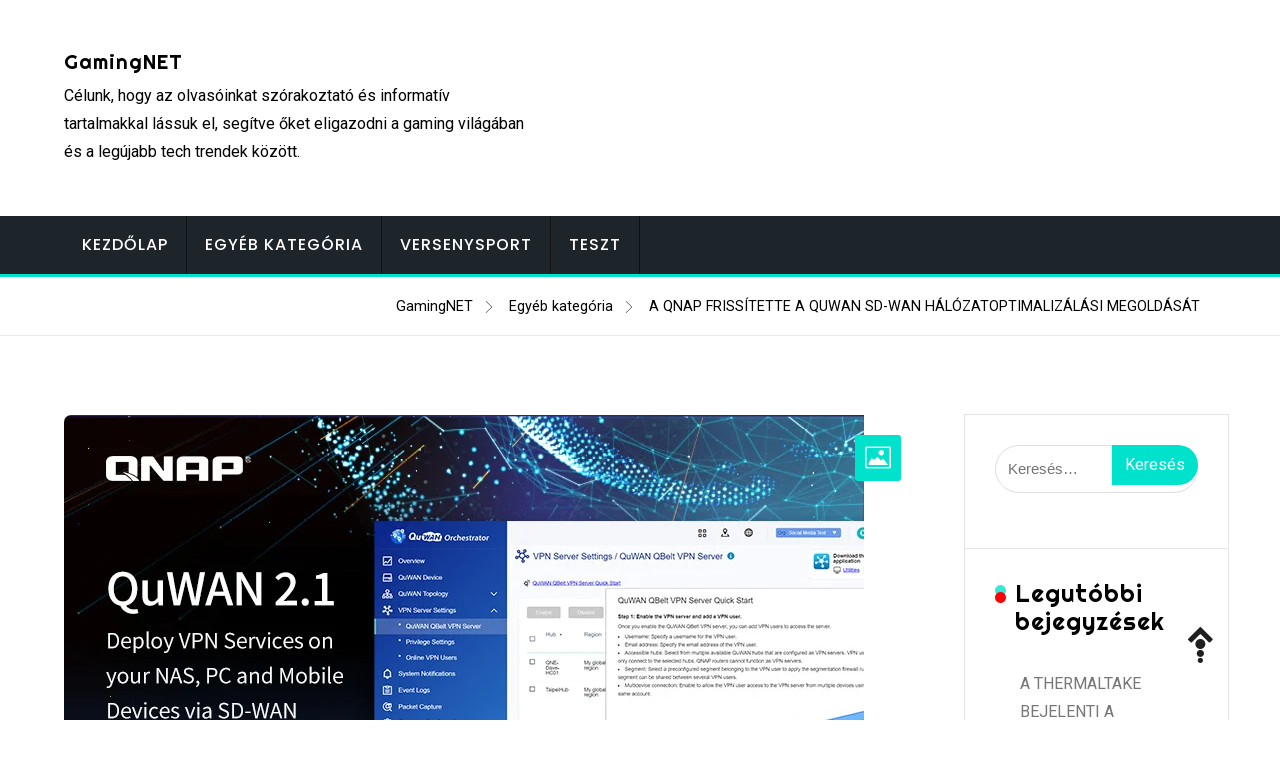

--- FILE ---
content_type: text/html; charset=UTF-8
request_url: https://gamingnet.hu/a-qnap-frissitette-a-quwan-sd-wan-halozatoptimalizalasi-megoldasat-nw6xryywepa/
body_size: 11543
content:
<!doctype html>
<html lang="hu">
<head>
	<meta charset="UTF-8">
	<meta name="viewport" content="width=device-width, initial-scale=1">
	<link rel="profile" href="https://gmpg.org/xfn/11">
	
	<title>A QNAP FRISSÍTETTE A QUWAN SD-WAN HÁLÓZATOPTIMALIZÁLÁSI MEGOLDÁSÁT &#8211; GamingNET</title>
<meta name='robots' content='max-image-preview:large' />
<link rel='dns-prefetch' href='//www.googletagmanager.com' />
<link rel='dns-prefetch' href='//fonts.googleapis.com' />
<link rel="alternate" type="application/rss+xml" title="GamingNET &raquo; hírcsatorna" href="https://gamingnet.hu/feed/" />
<link rel="alternate" type="application/rss+xml" title="GamingNET &raquo; hozzászólás hírcsatorna" href="https://gamingnet.hu/comments/feed/" />
<link rel="alternate" title="oEmbed (JSON)" type="application/json+oembed" href="https://gamingnet.hu/wp-json/oembed/1.0/embed?url=https%3A%2F%2Fgamingnet.hu%2Fa-qnap-frissitette-a-quwan-sd-wan-halozatoptimalizalasi-megoldasat-nw6xryywepa%2F" />
<link rel="alternate" title="oEmbed (XML)" type="text/xml+oembed" href="https://gamingnet.hu/wp-json/oembed/1.0/embed?url=https%3A%2F%2Fgamingnet.hu%2Fa-qnap-frissitette-a-quwan-sd-wan-halozatoptimalizalasi-megoldasat-nw6xryywepa%2F&#038;format=xml" />
<style id='wp-img-auto-sizes-contain-inline-css' type='text/css'>
img:is([sizes=auto i],[sizes^="auto," i]){contain-intrinsic-size:3000px 1500px}
/*# sourceURL=wp-img-auto-sizes-contain-inline-css */
</style>

<style id='wp-emoji-styles-inline-css' type='text/css'>

	img.wp-smiley, img.emoji {
		display: inline !important;
		border: none !important;
		box-shadow: none !important;
		height: 1em !important;
		width: 1em !important;
		margin: 0 0.07em !important;
		vertical-align: -0.1em !important;
		background: none !important;
		padding: 0 !important;
	}
/*# sourceURL=wp-emoji-styles-inline-css */
</style>
<link rel='stylesheet' id='wp-block-library-css' href='https://gamingnet.hu/wp-includes/css/dist/block-library/style.min.css?ver=6.9' type='text/css' media='all' />
<style id='classic-theme-styles-inline-css' type='text/css'>
/*! This file is auto-generated */
.wp-block-button__link{color:#fff;background-color:#32373c;border-radius:9999px;box-shadow:none;text-decoration:none;padding:calc(.667em + 2px) calc(1.333em + 2px);font-size:1.125em}.wp-block-file__button{background:#32373c;color:#fff;text-decoration:none}
/*# sourceURL=/wp-includes/css/classic-themes.min.css */
</style>
<style id='global-styles-inline-css' type='text/css'>
:root{--wp--preset--aspect-ratio--square: 1;--wp--preset--aspect-ratio--4-3: 4/3;--wp--preset--aspect-ratio--3-4: 3/4;--wp--preset--aspect-ratio--3-2: 3/2;--wp--preset--aspect-ratio--2-3: 2/3;--wp--preset--aspect-ratio--16-9: 16/9;--wp--preset--aspect-ratio--9-16: 9/16;--wp--preset--color--black: #000000;--wp--preset--color--cyan-bluish-gray: #abb8c3;--wp--preset--color--white: #ffffff;--wp--preset--color--pale-pink: #f78da7;--wp--preset--color--vivid-red: #cf2e2e;--wp--preset--color--luminous-vivid-orange: #ff6900;--wp--preset--color--luminous-vivid-amber: #fcb900;--wp--preset--color--light-green-cyan: #7bdcb5;--wp--preset--color--vivid-green-cyan: #00d084;--wp--preset--color--pale-cyan-blue: #8ed1fc;--wp--preset--color--vivid-cyan-blue: #0693e3;--wp--preset--color--vivid-purple: #9b51e0;--wp--preset--gradient--vivid-cyan-blue-to-vivid-purple: linear-gradient(135deg,rgb(6,147,227) 0%,rgb(155,81,224) 100%);--wp--preset--gradient--light-green-cyan-to-vivid-green-cyan: linear-gradient(135deg,rgb(122,220,180) 0%,rgb(0,208,130) 100%);--wp--preset--gradient--luminous-vivid-amber-to-luminous-vivid-orange: linear-gradient(135deg,rgb(252,185,0) 0%,rgb(255,105,0) 100%);--wp--preset--gradient--luminous-vivid-orange-to-vivid-red: linear-gradient(135deg,rgb(255,105,0) 0%,rgb(207,46,46) 100%);--wp--preset--gradient--very-light-gray-to-cyan-bluish-gray: linear-gradient(135deg,rgb(238,238,238) 0%,rgb(169,184,195) 100%);--wp--preset--gradient--cool-to-warm-spectrum: linear-gradient(135deg,rgb(74,234,220) 0%,rgb(151,120,209) 20%,rgb(207,42,186) 40%,rgb(238,44,130) 60%,rgb(251,105,98) 80%,rgb(254,248,76) 100%);--wp--preset--gradient--blush-light-purple: linear-gradient(135deg,rgb(255,206,236) 0%,rgb(152,150,240) 100%);--wp--preset--gradient--blush-bordeaux: linear-gradient(135deg,rgb(254,205,165) 0%,rgb(254,45,45) 50%,rgb(107,0,62) 100%);--wp--preset--gradient--luminous-dusk: linear-gradient(135deg,rgb(255,203,112) 0%,rgb(199,81,192) 50%,rgb(65,88,208) 100%);--wp--preset--gradient--pale-ocean: linear-gradient(135deg,rgb(255,245,203) 0%,rgb(182,227,212) 50%,rgb(51,167,181) 100%);--wp--preset--gradient--electric-grass: linear-gradient(135deg,rgb(202,248,128) 0%,rgb(113,206,126) 100%);--wp--preset--gradient--midnight: linear-gradient(135deg,rgb(2,3,129) 0%,rgb(40,116,252) 100%);--wp--preset--font-size--small: 13px;--wp--preset--font-size--medium: 20px;--wp--preset--font-size--large: 36px;--wp--preset--font-size--x-large: 42px;--wp--preset--spacing--20: 0.44rem;--wp--preset--spacing--30: 0.67rem;--wp--preset--spacing--40: 1rem;--wp--preset--spacing--50: 1.5rem;--wp--preset--spacing--60: 2.25rem;--wp--preset--spacing--70: 3.38rem;--wp--preset--spacing--80: 5.06rem;--wp--preset--shadow--natural: 6px 6px 9px rgba(0, 0, 0, 0.2);--wp--preset--shadow--deep: 12px 12px 50px rgba(0, 0, 0, 0.4);--wp--preset--shadow--sharp: 6px 6px 0px rgba(0, 0, 0, 0.2);--wp--preset--shadow--outlined: 6px 6px 0px -3px rgb(255, 255, 255), 6px 6px rgb(0, 0, 0);--wp--preset--shadow--crisp: 6px 6px 0px rgb(0, 0, 0);}:where(.is-layout-flex){gap: 0.5em;}:where(.is-layout-grid){gap: 0.5em;}body .is-layout-flex{display: flex;}.is-layout-flex{flex-wrap: wrap;align-items: center;}.is-layout-flex > :is(*, div){margin: 0;}body .is-layout-grid{display: grid;}.is-layout-grid > :is(*, div){margin: 0;}:where(.wp-block-columns.is-layout-flex){gap: 2em;}:where(.wp-block-columns.is-layout-grid){gap: 2em;}:where(.wp-block-post-template.is-layout-flex){gap: 1.25em;}:where(.wp-block-post-template.is-layout-grid){gap: 1.25em;}.has-black-color{color: var(--wp--preset--color--black) !important;}.has-cyan-bluish-gray-color{color: var(--wp--preset--color--cyan-bluish-gray) !important;}.has-white-color{color: var(--wp--preset--color--white) !important;}.has-pale-pink-color{color: var(--wp--preset--color--pale-pink) !important;}.has-vivid-red-color{color: var(--wp--preset--color--vivid-red) !important;}.has-luminous-vivid-orange-color{color: var(--wp--preset--color--luminous-vivid-orange) !important;}.has-luminous-vivid-amber-color{color: var(--wp--preset--color--luminous-vivid-amber) !important;}.has-light-green-cyan-color{color: var(--wp--preset--color--light-green-cyan) !important;}.has-vivid-green-cyan-color{color: var(--wp--preset--color--vivid-green-cyan) !important;}.has-pale-cyan-blue-color{color: var(--wp--preset--color--pale-cyan-blue) !important;}.has-vivid-cyan-blue-color{color: var(--wp--preset--color--vivid-cyan-blue) !important;}.has-vivid-purple-color{color: var(--wp--preset--color--vivid-purple) !important;}.has-black-background-color{background-color: var(--wp--preset--color--black) !important;}.has-cyan-bluish-gray-background-color{background-color: var(--wp--preset--color--cyan-bluish-gray) !important;}.has-white-background-color{background-color: var(--wp--preset--color--white) !important;}.has-pale-pink-background-color{background-color: var(--wp--preset--color--pale-pink) !important;}.has-vivid-red-background-color{background-color: var(--wp--preset--color--vivid-red) !important;}.has-luminous-vivid-orange-background-color{background-color: var(--wp--preset--color--luminous-vivid-orange) !important;}.has-luminous-vivid-amber-background-color{background-color: var(--wp--preset--color--luminous-vivid-amber) !important;}.has-light-green-cyan-background-color{background-color: var(--wp--preset--color--light-green-cyan) !important;}.has-vivid-green-cyan-background-color{background-color: var(--wp--preset--color--vivid-green-cyan) !important;}.has-pale-cyan-blue-background-color{background-color: var(--wp--preset--color--pale-cyan-blue) !important;}.has-vivid-cyan-blue-background-color{background-color: var(--wp--preset--color--vivid-cyan-blue) !important;}.has-vivid-purple-background-color{background-color: var(--wp--preset--color--vivid-purple) !important;}.has-black-border-color{border-color: var(--wp--preset--color--black) !important;}.has-cyan-bluish-gray-border-color{border-color: var(--wp--preset--color--cyan-bluish-gray) !important;}.has-white-border-color{border-color: var(--wp--preset--color--white) !important;}.has-pale-pink-border-color{border-color: var(--wp--preset--color--pale-pink) !important;}.has-vivid-red-border-color{border-color: var(--wp--preset--color--vivid-red) !important;}.has-luminous-vivid-orange-border-color{border-color: var(--wp--preset--color--luminous-vivid-orange) !important;}.has-luminous-vivid-amber-border-color{border-color: var(--wp--preset--color--luminous-vivid-amber) !important;}.has-light-green-cyan-border-color{border-color: var(--wp--preset--color--light-green-cyan) !important;}.has-vivid-green-cyan-border-color{border-color: var(--wp--preset--color--vivid-green-cyan) !important;}.has-pale-cyan-blue-border-color{border-color: var(--wp--preset--color--pale-cyan-blue) !important;}.has-vivid-cyan-blue-border-color{border-color: var(--wp--preset--color--vivid-cyan-blue) !important;}.has-vivid-purple-border-color{border-color: var(--wp--preset--color--vivid-purple) !important;}.has-vivid-cyan-blue-to-vivid-purple-gradient-background{background: var(--wp--preset--gradient--vivid-cyan-blue-to-vivid-purple) !important;}.has-light-green-cyan-to-vivid-green-cyan-gradient-background{background: var(--wp--preset--gradient--light-green-cyan-to-vivid-green-cyan) !important;}.has-luminous-vivid-amber-to-luminous-vivid-orange-gradient-background{background: var(--wp--preset--gradient--luminous-vivid-amber-to-luminous-vivid-orange) !important;}.has-luminous-vivid-orange-to-vivid-red-gradient-background{background: var(--wp--preset--gradient--luminous-vivid-orange-to-vivid-red) !important;}.has-very-light-gray-to-cyan-bluish-gray-gradient-background{background: var(--wp--preset--gradient--very-light-gray-to-cyan-bluish-gray) !important;}.has-cool-to-warm-spectrum-gradient-background{background: var(--wp--preset--gradient--cool-to-warm-spectrum) !important;}.has-blush-light-purple-gradient-background{background: var(--wp--preset--gradient--blush-light-purple) !important;}.has-blush-bordeaux-gradient-background{background: var(--wp--preset--gradient--blush-bordeaux) !important;}.has-luminous-dusk-gradient-background{background: var(--wp--preset--gradient--luminous-dusk) !important;}.has-pale-ocean-gradient-background{background: var(--wp--preset--gradient--pale-ocean) !important;}.has-electric-grass-gradient-background{background: var(--wp--preset--gradient--electric-grass) !important;}.has-midnight-gradient-background{background: var(--wp--preset--gradient--midnight) !important;}.has-small-font-size{font-size: var(--wp--preset--font-size--small) !important;}.has-medium-font-size{font-size: var(--wp--preset--font-size--medium) !important;}.has-large-font-size{font-size: var(--wp--preset--font-size--large) !important;}.has-x-large-font-size{font-size: var(--wp--preset--font-size--x-large) !important;}
:where(.wp-block-post-template.is-layout-flex){gap: 1.25em;}:where(.wp-block-post-template.is-layout-grid){gap: 1.25em;}
:where(.wp-block-term-template.is-layout-flex){gap: 1.25em;}:where(.wp-block-term-template.is-layout-grid){gap: 1.25em;}
:where(.wp-block-columns.is-layout-flex){gap: 2em;}:where(.wp-block-columns.is-layout-grid){gap: 2em;}
:root :where(.wp-block-pullquote){font-size: 1.5em;line-height: 1.6;}
/*# sourceURL=global-styles-inline-css */
</style>
<link rel='stylesheet' id='automatic-upload-images-css' href='https://gamingnet.hu/wp-content/plugins/automatic-upload-images/public/css/automatic-upload-images-public.css?ver=1.0.0' type='text/css' media='all' />
<link rel='stylesheet' id='inx-google-fonts-css' href='//fonts.googleapis.com/css?family=Roboto%3A400%2C500%2C700%7CPoppins%3A400%2C500%2C700%7CRighteous&#038;display=swap&#038;ver=6.9' type='text/css' media='all' />
<link rel='stylesheet' id='bootstrap-css' href='https://gamingnet.hu/wp-content/themes/inx-game/vendors/bootstrap/css/bootstrap.css?ver=4.0.0' type='text/css' media='all' />
<link rel='stylesheet' id='rd-navbar-css' href='https://gamingnet.hu/wp-content/themes/inx-game/vendors/rd-navbar/css/rd-navbar.css?ver=2.2.5' type='text/css' media='all' />
<link rel='stylesheet' id='icofont-css' href='https://gamingnet.hu/wp-content/themes/inx-game/vendors/icofont/icofont.css?ver=1.0.1' type='text/css' media='all' />
<link rel='stylesheet' id='owl-carousel-css' href='https://gamingnet.hu/wp-content/themes/inx-game/vendors/owl-carousel/assets/owl.carousel.css?ver=2.3.4' type='text/css' media='all' />
<link rel='stylesheet' id='inxgame-common-css' href='https://gamingnet.hu/wp-content/themes/inx-game/assets/css/inxgame-common.css?ver=1.0.0' type='text/css' media='all' />
<link rel='stylesheet' id='inxgame-style-css' href='https://gamingnet.hu/wp-content/themes/inx-game/style.css?ver=6.9' type='text/css' media='all' />
<style id='inxgame-style-inline-css' type='text/css'>
:root {--primary-color:#00e2cc; --secondary-color: ; }
/*# sourceURL=inxgame-style-inline-css */
</style>
<link rel='stylesheet' id='meks_instagram-widget-styles-css' href='https://gamingnet.hu/wp-content/plugins/meks-easy-instagram-widget/css/widget.css?ver=6.9' type='text/css' media='all' />
<script type="text/javascript" src="https://gamingnet.hu/wp-includes/js/jquery/jquery.min.js?ver=3.7.1" id="jquery-core-js"></script>
<script type="text/javascript" src="https://gamingnet.hu/wp-includes/js/jquery/jquery-migrate.min.js?ver=3.4.1" id="jquery-migrate-js"></script>
<script type="text/javascript" src="https://gamingnet.hu/wp-content/plugins/automatic-upload-images/public/js/automatic-upload-images-public.js?ver=1.0.0" id="automatic-upload-images-js"></script>

<!-- Google tag (gtag.js) snippet added by Site Kit -->
<!-- Google Analytics snippet added by Site Kit -->
<script type="text/javascript" src="https://www.googletagmanager.com/gtag/js?id=G-VXW08PP75Z" id="google_gtagjs-js" async></script>
<script type="text/javascript" id="google_gtagjs-js-after">
/* <![CDATA[ */
window.dataLayer = window.dataLayer || [];function gtag(){dataLayer.push(arguments);}
gtag("set","linker",{"domains":["gamingnet.hu"]});
gtag("js", new Date());
gtag("set", "developer_id.dZTNiMT", true);
gtag("config", "G-VXW08PP75Z");
//# sourceURL=google_gtagjs-js-after
/* ]]> */
</script>
<link rel="https://api.w.org/" href="https://gamingnet.hu/wp-json/" /><link rel="alternate" title="JSON" type="application/json" href="https://gamingnet.hu/wp-json/wp/v2/posts/1300" /><link rel="EditURI" type="application/rsd+xml" title="RSD" href="https://gamingnet.hu/xmlrpc.php?rsd" />
<meta name="generator" content="WordPress 6.9" />
<link rel="canonical" href="https://gamingnet.hu/a-qnap-frissitette-a-quwan-sd-wan-halozatoptimalizalasi-megoldasat-nw6xryywepa/" />
<link rel='shortlink' href='https://gamingnet.hu/?p=1300' />
<meta name="generator" content="Site Kit by Google 1.171.0" /><meta name="generator" content="Elementor 3.34.4; features: additional_custom_breakpoints; settings: css_print_method-external, google_font-enabled, font_display-auto">
			<style>
				.e-con.e-parent:nth-of-type(n+4):not(.e-lazyloaded):not(.e-no-lazyload),
				.e-con.e-parent:nth-of-type(n+4):not(.e-lazyloaded):not(.e-no-lazyload) * {
					background-image: none !important;
				}
				@media screen and (max-height: 1024px) {
					.e-con.e-parent:nth-of-type(n+3):not(.e-lazyloaded):not(.e-no-lazyload),
					.e-con.e-parent:nth-of-type(n+3):not(.e-lazyloaded):not(.e-no-lazyload) * {
						background-image: none !important;
					}
				}
				@media screen and (max-height: 640px) {
					.e-con.e-parent:nth-of-type(n+2):not(.e-lazyloaded):not(.e-no-lazyload),
					.e-con.e-parent:nth-of-type(n+2):not(.e-lazyloaded):not(.e-no-lazyload) * {
						background-image: none !important;
					}
				}
			</style>
			<style type="text/css" id="custom-background-css">
body.custom-background { background-color: #ffffff; }
</style>
	<link rel="icon" href="https://gamingnet.hu/wp-content/uploads/2024/10/cropped-GamingNET-32x32.webp" sizes="32x32" />
<link rel="icon" href="https://gamingnet.hu/wp-content/uploads/2024/10/cropped-GamingNET-192x192.webp" sizes="192x192" />
<link rel="apple-touch-icon" href="https://gamingnet.hu/wp-content/uploads/2024/10/cropped-GamingNET-180x180.webp" />
<meta name="msapplication-TileImage" content="https://gamingnet.hu/wp-content/uploads/2024/10/cropped-GamingNET-270x270.webp" />
</head>

<body class="wp-singular post-template-default single single-post postid-1300 single-format-standard custom-background wp-theme-inx-game elementor-default elementor-kit-44" >
 <div id="page" class="site">

    <a class="skip-link screen-reader-text" href="#content">Skip to content</a><header id="masthead" class="site-header">		 <div class="container header-middle">
					<div class="row">
						<div class="col-xl-5 col-lg-5 col-md-5 col-12 logo-wrap"><h4><a href="https://gamingnet.hu/" rel="home" class="site-title">GamingNET</a></h4><div class="site-description">Célunk, hogy az olvasóinkat szórakoztató és informatív tartalmakkal lássuk el, segítve őket eligazodni a gaming világában és a legújabb tech trendek között.</div><button class="inx-rd-navbar-toggle"><i class="icofont-navigation-menu"></i></button></div>                        					</div>
				</div>
		        <div class="rd-navbar-wrap">
            <nav class="rd-navbar rd-navbar-layout-5 rd-navbar-submenu-layout-1" data-rd-navbar-lg="rd-navbar-static">
                
                <div class="rd-navbar-outer">
                    <div class="rd-navbar-inner" >
                    
                        <div class="rd-navbar-subpanel" >
                         
                         <div class="rd-navbar-nav-wrap">
                         	<button class="rd-navbar-toggle toggle-original" data-rd-navbar-toggle=".rd-navbar-nav-wrap"><i class="icofont-ui-close"></i></button>
                            <ul id="menu-fo" class="inx-main-menu rd-navbar-nav"><li id="menu-item-5200" class="menu-item menu-item-type-custom menu-item-object-custom menu-item-home menu-item-5200"><a href="https://gamingnet.hu">Kezdőlap</a></li>
<li id="menu-item-5201" class="menu-item menu-item-type-taxonomy menu-item-object-category current-post-ancestor current-menu-parent current-post-parent menu-item-5201"><a href="https://gamingnet.hu/category/egyeb/">Egyéb kategória</a></li>
<li id="menu-item-5202" class="menu-item menu-item-type-taxonomy menu-item-object-category menu-item-5202"><a href="https://gamingnet.hu/category/versenysport/">Versenysport</a></li>
<li id="menu-item-5203" class="menu-item menu-item-type-taxonomy menu-item-object-category menu-item-5203"><a href="https://gamingnet.hu/category/teszt/">Teszt</a></li>
</ul>                            </div>
                            
                            <div class="rd-navbar-social-icon">
                                <ul class="social-list">
                                                                
                                                        								
                                </ul>
                            </div>
                        </div>
                    </div>
                </div>
            </nav>
        </div>
      
                	<div class="inx-breadcrumbs-wrap"><div class="container"><div class="row"><div class="col-md-12">
            <div class="inx-breadcrumbs" typeof="BreadcrumbList" vocab="https://schema.org/">
                <li class="home"><span property="itemListElement" typeof="ListItem"><a property="item" typeof="WebPage" title="Go to GamingNET." href="https://gamingnet.hu" class="home" ><span property="name">GamingNET</span></a><meta property="position" content="1"></span></li>
<li class="taxonomy category"><span property="itemListElement" typeof="ListItem"><a property="item" typeof="WebPage" title="Go to the Egyéb kategória Kategória archives." href="https://gamingnet.hu/category/egyeb/" class="taxonomy category" ><span property="name">Egyéb kategória</span></a><meta property="position" content="2"></span></li>
<li class="post post-post current-item"><span property="itemListElement" typeof="ListItem"><span property="name" class="post post-post current-item">A QNAP FRISSÍTETTE A QUWAN SD-WAN HÁLÓZATOPTIMALIZÁLÁSI MEGOLDÁSÁT</span><meta property="url" content="https://gamingnet.hu/a-qnap-frissitette-a-quwan-sd-wan-halozatoptimalizalasi-megoldasat-nw6xryywepa/"><meta property="position" content="3"></span></li>
           </div></div></div></div>
            </div>
        </header>

	<div id="content" class="site-content"  >
<div id="primary" class="content-area container">
        				<div class="row"><div class="col-xl-9 col-md-8 col-12 order-1">
	   					<main id="main" class="site-main">	

		
<article id="post-1300" class="inx-single-post post-1300 post type-post status-publish format-standard has-post-thumbnail hentry category-egyeb">

 	 <div class="img-box"><i class="icofont-image"></i><a href="https://gamingnet.hu/wp-content/uploads/2021/12/slide-24.jpg" class="image-popup"><img fetchpriority="high" width="800" height="420" src="https://gamingnet.hu/wp-content/uploads/2021/12/slide-24.jpg.webp" class="attachment-full size-full wp-post-image" alt="" /></a></div>    <div class="post">
               
		<h1 class="entry-title">A QNAP FRISSÍTETTE A QUWAN SD-WAN HÁLÓZATOPTIMALIZÁLÁSI MEGOLDÁSÁT</h1><div class="post-meta-wrap"> <div class="tb-cell avatar"><a href="https://gamingnet.hu/author/negator/" class="avatar_round"> <img alt='' src='https://secure.gravatar.com/avatar/c1169b9a871c87e5f5dad7b3b95bec26bc9cef87085da4c9947690502616c3f7?s=60&#038;d=mm&#038;r=g' class='avatar avatar-60 photo' height='60' width='60' /> </a></div><ul class="post-meta tb-cell"><li class="post-by"> <span>By -</span><a href="https://gamingnet.hu/author/negator/">NetWorker</a></li><li class="meta date posted-on">Posted on <time class="entry-date published" datetime="2021-11-26T00:00:00+00:00" content="2021-11-26">2021.11.26.</time><time class="updated" datetime="2021-12-03T18:04:20+00:00">2021.12.03.</time></li><li class="meta category">Posted in <a href="https://gamingnet.hu/category/egyeb/" rel="category tag">Egyéb kategória</a></li></ul></div><div class="content-wrap"><h2>A frissített QuWAN lehetővé teszi a NAS-ok, PC-k és mobileszközök VPN beállításainak elvégézését a felhőn keresztül</h2>
<p><span class="colour" style="color:rgb(50, 49, 48)" data-tomark-pass="">**2021. november 26., Tajpej, Tajvan -**A QNAP® Systems, Inc., a számítási-, a hálózatépítési és a tárolási megoldások vezető innovátora bejelentette a&nbsp;<a href="https://www.qnap.com/go/solution/quwan-2-1-qvpn/">QuWAN 2.1</a>&nbsp;frissítésének megjelenését. Az SD-WAN mesh VPN technológiája és a QuWAN Orchestrator felhő menedzsment funkciói mellett a QuWAN lehetővé teszi a felhasználók számára a VPN szerverek egyszerű telepítését és kezelését a felhőn keresztül, így egy könnyedén használható központi felhőmenedzsment platformot biztosítva a felhasználóknak. A felhasználók egyaránt kezelhetik a számítógépek és mobiltelefonok VPN-kapcsolatait is, ezzel nagy mértékben optimalizálva a mobilos VPN élményét.</span></p>
<p><span class="colour" style="color:rgb(50, 49, 48)" data-tomark-pass="">A QuWAN Orchestratoron keresztül az SD-WAN hálózati környezetben több QNAP eszköz konfigurálható VPN szerverként, amelyek VPN beállítási egyszerre testre szabhatók és menedzselhetők. A rendszergazdák emellett központilag, valós időben felügyelhetik az eszközök csatlakozási állapotát is. Ezenkívül a szervezeti azonosító közvetlenül elküldhető a felhőn keresztül a felhasználók számítógépére vagy mobileszközére, hogy azok IP cím beállítások nélkül létesítsenek VPN-kapcsolatot, ezzel megvalósítva az érintésmentes telepítést (ZTP, Zero Touch Provisioning). A felhasználók automatikusan csatlakoznak a legjobb szerverhez, vagy manuálisan is kiválasztják a számukra megfelelő kapcsolatot.</span></p>
<p><span class="colour" style="color:rgb(50, 49, 48)" data-tomark-pass="">A QuWAN Orchestrator egyszerű telepítési segédletet is nyújt. A felhasználók lépésről lépésre megtanulhatják a VPN szerver aktiválásának és VPN felhasználók hozzáadásának folyamatát, a tűzfalbeállítások konfigurálását és a QVPN kliens kapcsolatok beállítását.</span></p>
<p><span class="colour" style="color:rgb(50, 49, 48)" data-tomark-pass=""><strong>Tudj meg többet</strong></span></p>
<p>QuWAN VPN szerver telepítése:&nbsp;<a href="https://www.qnap.com/go/solution/quwan-2-1-qvpn/">https://www.qnap.com/go/solution/quwan-2-1-qvpn/</a>.<br />
QuWAN SD-WAN hálózatoptimalizálási megoldás:&nbsp;<a href="https://www.qnap.com/go/software/quwan">https://www.qnap.com/go/software/quwan</a>.</p>
<p><span class="colour" style="color:rgb(50, 49, 48)" data-tomark-pass=""><strong>Elérhetőség</strong></span></p>
<p><span class="colour" style="color:rgb(50, 49, 48)" data-tomark-pass="">A QuWAN legújabb verziója már elérhető a QNAP App Centerből.</span></p>
<p><span class="colour" style="color:rgb(50, 49, 48)" data-tomark-pass=""><strong>Rendszerkompatibilitás</strong></span></p>
<p>QNAP x86-alapú NAS (Intel vagy AMD) 2 GB RAM-mal és QTS 4.4.2 (vagy újabb) vagy QuTS hero h4.5.1v4 (vagy újabb) rendszerrel.<br />
QGD switch sorozat 2 GB RAM-mal és QTS 4.4.2 (vagy újabb) rendszerrel.<br />
QuCPE hálózati virtualizációs helyszíni berendezések.<br />
QuWAN vRouter Edition for VMware ESXi v7.0 (a licenc a QNAP szoftveráruházában vásárolható meg).<br />
A QHora, QMiro és QMiroPlus routerek QVPN beállításait a QuRouter OS-ből lehet konfigurálni.</p>
<ul class="wp-block-gallery columns-3 is-cropped"></ul>
</div>      
       
    </div>
    
</article><!-- #post-1300 -->
<div class="single-prev-next container"><div class="row align-items-center"><div class="col-md-6 col-sm-6"><div class="row align-items-center"><div class="col-md-3"><a href="https://gamingnet.hu/a-qnap-megszunteti-az-android-6-0-es-a-regebbi-operacios-rendszerek-tamogatasat-ovlwogez52l/" rel="prev"><img width="60" height="60" src="https://gamingnet.hu/wp-content/uploads/2021/12/slide-23-150x150.jpg.webp" class="attachment-60x60 size-60x60 wp-post-image" alt="" /></a></div><div class="col-md-9"><h5>Previous Article</h5><a href="https://gamingnet.hu/a-qnap-megszunteti-az-android-6-0-es-a-regebbi-operacios-rendszerek-tamogatasat-ovlwogez52l/" rel="prev"><span>A QNAP MEGSZÜNTETI AZ ANDROID 6.0 ÉS A RÉGEBBI OPERÁCIÓS RENDSZEREK TÁMOGATÁSÁT</span></a></div></div></div><div class="col-md-6 col-sm-6"><div class="row align-items-center"><div class="col-md-9 ml-auto align-right"><h5>Next Article</h5><a href="https://gamingnet.hu/az-amx-a-harman-csoport-leanyvallalata-a-netgear-t-valasztotta-az-elsdleges-av-over-ip-switch-gyartojanak-rz7z5w96wvl/" rel="next"><span>AZ AMX – A HARMAN CSOPORT LEÁNYVÁLLALATA – A NETGEAR-T VÁLASZTOTTA AZ ELSŐDLEGES AV OVER IP SWITCH GYÁRTÓJÁNAK</span></a></div><div class="col-md-3"><a href="https://gamingnet.hu/a-qnap-megszunteti-az-android-6-0-es-a-regebbi-operacios-rendszerek-tamogatasat-ovlwogez52l/" rel="prev"><img width="60" height="60" src="https://gamingnet.hu/wp-content/uploads/2021/12/slide-25-150x150.jpg.webp" class="attachment-60x60 size-60x60 wp-post-image" alt="" /></a></div></div></div></div></div>
</main>
	   			</div>	<div class="col-xl-3 col-md-4 col-12 order-2 inx-sidebar">
		
<aside id="secondary" class="widget-area">
	<section id="search-2" class="widget widget_search"><form role="search" method="get" class="search-form" action="https://gamingnet.hu/">
				<label>
					<span class="screen-reader-text">Keresés:</span>
					<input type="search" class="search-field" placeholder="Keresés&hellip;" value="" name="s" />
				</label>
				<input type="submit" class="search-submit" value="Keresés" />
			</form></section>
		<section id="recent-posts-2" class="widget widget_recent_entries">
		<h3 class="widget-title"><span>Legutóbbi bejegyzések</span></h3>
		<ul>
											<li>
					<a href="https://gamingnet.hu/a-thermaltake-bejelenti-a-magcurve-360-ultra-argb-sync-aio-folyadekhutot/">A THERMALTAKE BEJELENTI A MAGCURVE 360 ULTRA ARGB SYNC AIO-FOLYADÉKHŰTŐT</a>
									</li>
											<li>
					<a href="https://gamingnet.hu/a-note-air5-c-meg-reszponzivabba-valik-az-uj-smooth-refresh-mod-csokkenti-a-vizualis-kesleltetest/">A NOTE AIR5 C MÉG RESZPONZÍVABBÁ VÁLIK: AZ ÚJ, SMOOTH REFRESH MÓD CSÖKKENTI A VIZUÁLIS KÉSLELTETÉST</a>
									</li>
											<li>
					<a href="https://gamingnet.hu/a-qnap-bemutatja-a-qxg-100g2sf-bcm-et-egy-ketportos-100-gbe-s-halozati-bovitokartyat/">A QNAP BEMUTATJA A QXG-100G2SF-BCM-ET, EGY KÉTPORTOS, 100 GBE-S HÁLÓZATI BŐVÍTŐKÁRTYÁT</a>
									</li>
											<li>
					<a href="https://gamingnet.hu/a-thermaltake-bejelenti-a-minecube-360-ultra-argb-sync-aio-folyadekhutot/">A THERMALTAKE BEJELENTI A MINECUBE 360 ULTRA ARGB SYNC AIO-FOLYADÉKHŰTŐT</a>
									</li>
											<li>
					<a href="https://gamingnet.hu/a-be-quiet-bemutatja-innovativ-premium-hutesi-megoldasait-tapegysegeit-es-periferiait/">A BE QUIET! BEMUTATJA INNOVATÍV PRÉMIUM HŰTÉSI MEGOLDÁSAIT, TÁPEGYSÉGEIT ÉS PERIFÉRIÁIT</a>
									</li>
					</ul>

		</section><section id="tag_cloud-3" class="widget widget_tag_cloud"><h3 class="widget-title"><span>Címkék</span></h3><div class="tagcloud"><a href="https://gamingnet.hu/tag/as5404t/" class="tag-cloud-link tag-link-13 tag-link-position-1" style="font-size: 8pt;" aria-label="AS5404T (1 elem)">AS5404T</a>
<a href="https://gamingnet.hu/tag/as6704t/" class="tag-cloud-link tag-link-16 tag-link-position-2" style="font-size: 8pt;" aria-label="AS6704T (1 elem)">AS6704T</a>
<a href="https://gamingnet.hu/tag/asustor/" class="tag-cloud-link tag-link-6 tag-link-position-3" style="font-size: 22pt;" aria-label="asustor (3 elem)">asustor</a>
<a href="https://gamingnet.hu/tag/celeron/" class="tag-cloud-link tag-link-18 tag-link-position-4" style="font-size: 8pt;" aria-label="Celeron (1 elem)">Celeron</a>
<a href="https://gamingnet.hu/tag/intel/" class="tag-cloud-link tag-link-19 tag-link-position-5" style="font-size: 8pt;" aria-label="Intel (1 elem)">Intel</a>
<a href="https://gamingnet.hu/tag/lockerstor/" class="tag-cloud-link tag-link-14 tag-link-position-6" style="font-size: 8pt;" aria-label="Lockerstor (1 elem)">Lockerstor</a>
<a href="https://gamingnet.hu/tag/lockerstor-4-gen2/" class="tag-cloud-link tag-link-15 tag-link-position-7" style="font-size: 8pt;" aria-label="Lockerstor 4 Gen2 (1 elem)">Lockerstor 4 Gen2</a>
<a href="https://gamingnet.hu/tag/n5105/" class="tag-cloud-link tag-link-17 tag-link-position-8" style="font-size: 8pt;" aria-label="N5105 (1 elem)">N5105</a>
<a href="https://gamingnet.hu/tag/nas/" class="tag-cloud-link tag-link-9 tag-link-position-9" style="font-size: 16.4pt;" aria-label="nas (2 elem)">nas</a>
<a href="https://gamingnet.hu/tag/nimbustor/" class="tag-cloud-link tag-link-7 tag-link-position-10" style="font-size: 16.4pt;" aria-label="nimbustor (2 elem)">nimbustor</a>
<a href="https://gamingnet.hu/tag/nimbustor-4/" class="tag-cloud-link tag-link-12 tag-link-position-11" style="font-size: 8pt;" aria-label="Nimbustor 4 (1 elem)">Nimbustor 4</a>
<a href="https://gamingnet.hu/tag/nimbustor-4-as5404t/" class="tag-cloud-link tag-link-11 tag-link-position-12" style="font-size: 8pt;" aria-label="Nimbustor 4 AS5404T (1 elem)">Nimbustor 4 AS5404T</a>
<a href="https://gamingnet.hu/tag/nvme/" class="tag-cloud-link tag-link-20 tag-link-position-13" style="font-size: 8pt;" aria-label="NVMe (1 elem)">NVMe</a>
<a href="https://gamingnet.hu/tag/ssd/" class="tag-cloud-link tag-link-21 tag-link-position-14" style="font-size: 8pt;" aria-label="SSD (1 elem)">SSD</a></div>
</section></aside><!-- #secondary -->
	</div>
	</div></div>
	</div><!-- #content -->

	 <footer id="colophon" class="site-footer">         <div class="footer_widget_wrap">
         <div class="container">
            <div class="row inx-flex">
                <div id="archives-4" class="col-12 col-sm-6 col-md-4 widget widget_archive"><h3 class="widget-title"><span>Archívum</span></h3>		<label class="screen-reader-text" for="archives-dropdown-4">Archívum</label>
		<select id="archives-dropdown-4" name="archive-dropdown">
			
			<option value="">Hónap kijelölése</option>
				<option value='https://gamingnet.hu/2026/01/'> 2026. január &nbsp;(7)</option>
	<option value='https://gamingnet.hu/2025/12/'> 2025. december &nbsp;(15)</option>
	<option value='https://gamingnet.hu/2025/11/'> 2025. november &nbsp;(17)</option>
	<option value='https://gamingnet.hu/2025/10/'> 2025. október &nbsp;(12)</option>
	<option value='https://gamingnet.hu/2025/09/'> 2025. szeptember &nbsp;(10)</option>
	<option value='https://gamingnet.hu/2025/08/'> 2025. augusztus &nbsp;(10)</option>
	<option value='https://gamingnet.hu/2025/07/'> 2025. július &nbsp;(13)</option>
	<option value='https://gamingnet.hu/2025/06/'> 2025. június &nbsp;(8)</option>
	<option value='https://gamingnet.hu/2025/05/'> 2025. május &nbsp;(16)</option>
	<option value='https://gamingnet.hu/2025/04/'> 2025. április &nbsp;(14)</option>
	<option value='https://gamingnet.hu/2025/03/'> 2025. március &nbsp;(14)</option>
	<option value='https://gamingnet.hu/2025/02/'> 2025. február &nbsp;(11)</option>
	<option value='https://gamingnet.hu/2025/01/'> 2025. január &nbsp;(8)</option>
	<option value='https://gamingnet.hu/2024/12/'> 2024. december &nbsp;(10)</option>
	<option value='https://gamingnet.hu/2024/11/'> 2024. november &nbsp;(8)</option>
	<option value='https://gamingnet.hu/2024/10/'> 2024. október &nbsp;(11)</option>
	<option value='https://gamingnet.hu/2024/09/'> 2024. szeptember &nbsp;(11)</option>
	<option value='https://gamingnet.hu/2024/08/'> 2024. augusztus &nbsp;(10)</option>
	<option value='https://gamingnet.hu/2024/07/'> 2024. július &nbsp;(10)</option>
	<option value='https://gamingnet.hu/2024/06/'> 2024. június &nbsp;(8)</option>
	<option value='https://gamingnet.hu/2024/05/'> 2024. május &nbsp;(9)</option>
	<option value='https://gamingnet.hu/2024/04/'> 2024. április &nbsp;(9)</option>
	<option value='https://gamingnet.hu/2024/03/'> 2024. március &nbsp;(7)</option>
	<option value='https://gamingnet.hu/2024/02/'> 2024. február &nbsp;(7)</option>
	<option value='https://gamingnet.hu/2024/01/'> 2024. január &nbsp;(11)</option>
	<option value='https://gamingnet.hu/2023/12/'> 2023. december &nbsp;(11)</option>
	<option value='https://gamingnet.hu/2023/11/'> 2023. november &nbsp;(8)</option>
	<option value='https://gamingnet.hu/2023/10/'> 2023. október &nbsp;(10)</option>
	<option value='https://gamingnet.hu/2023/09/'> 2023. szeptember &nbsp;(9)</option>
	<option value='https://gamingnet.hu/2023/08/'> 2023. augusztus &nbsp;(11)</option>
	<option value='https://gamingnet.hu/2023/07/'> 2023. július &nbsp;(11)</option>
	<option value='https://gamingnet.hu/2023/06/'> 2023. június &nbsp;(10)</option>
	<option value='https://gamingnet.hu/2023/05/'> 2023. május &nbsp;(9)</option>
	<option value='https://gamingnet.hu/2023/04/'> 2023. április &nbsp;(9)</option>
	<option value='https://gamingnet.hu/2023/03/'> 2023. március &nbsp;(9)</option>
	<option value='https://gamingnet.hu/2023/02/'> 2023. február &nbsp;(8)</option>
	<option value='https://gamingnet.hu/2023/01/'> 2023. január &nbsp;(8)</option>
	<option value='https://gamingnet.hu/2022/12/'> 2022. december &nbsp;(12)</option>
	<option value='https://gamingnet.hu/2022/11/'> 2022. november &nbsp;(17)</option>
	<option value='https://gamingnet.hu/2022/10/'> 2022. október &nbsp;(14)</option>
	<option value='https://gamingnet.hu/2022/09/'> 2022. szeptember &nbsp;(20)</option>
	<option value='https://gamingnet.hu/2022/08/'> 2022. augusztus &nbsp;(20)</option>
	<option value='https://gamingnet.hu/2022/07/'> 2022. július &nbsp;(16)</option>
	<option value='https://gamingnet.hu/2022/06/'> 2022. június &nbsp;(20)</option>
	<option value='https://gamingnet.hu/2022/05/'> 2022. május &nbsp;(19)</option>
	<option value='https://gamingnet.hu/2022/04/'> 2022. április &nbsp;(22)</option>
	<option value='https://gamingnet.hu/2022/03/'> 2022. március &nbsp;(20)</option>
	<option value='https://gamingnet.hu/2022/02/'> 2022. február &nbsp;(16)</option>
	<option value='https://gamingnet.hu/2022/01/'> 2022. január &nbsp;(28)</option>
	<option value='https://gamingnet.hu/2021/12/'> 2021. december &nbsp;(25)</option>
	<option value='https://gamingnet.hu/2021/11/'> 2021. november &nbsp;(29)</option>
	<option value='https://gamingnet.hu/2021/10/'> 2021. október &nbsp;(25)</option>
	<option value='https://gamingnet.hu/2021/09/'> 2021. szeptember &nbsp;(27)</option>
	<option value='https://gamingnet.hu/2021/08/'> 2021. augusztus &nbsp;(21)</option>
	<option value='https://gamingnet.hu/2021/07/'> 2021. július &nbsp;(27)</option>
	<option value='https://gamingnet.hu/2021/06/'> 2021. június &nbsp;(26)</option>
	<option value='https://gamingnet.hu/2021/05/'> 2021. május &nbsp;(23)</option>

		</select>

			<script type="text/javascript">
/* <![CDATA[ */

( ( dropdownId ) => {
	const dropdown = document.getElementById( dropdownId );
	function onSelectChange() {
		setTimeout( () => {
			if ( 'escape' === dropdown.dataset.lastkey ) {
				return;
			}
			if ( dropdown.value ) {
				document.location.href = dropdown.value;
			}
		}, 250 );
	}
	function onKeyUp( event ) {
		if ( 'Escape' === event.key ) {
			dropdown.dataset.lastkey = 'escape';
		} else {
			delete dropdown.dataset.lastkey;
		}
	}
	function onClick() {
		delete dropdown.dataset.lastkey;
	}
	dropdown.addEventListener( 'keyup', onKeyUp );
	dropdown.addEventListener( 'click', onClick );
	dropdown.addEventListener( 'change', onSelectChange );
})( "archives-dropdown-4" );

//# sourceURL=WP_Widget_Archives%3A%3Awidget
/* ]]> */
</script>
</div>            </div>
         </div>  
         </div>
        <div class="container site_info">
					<div class="row"><div class="col-12 col-md-6">Copyright &copy; 2026 GamingNET. All Right Reserved.<br /><span class="dev_info">Theme : <a href="https://wordpress.org/themes/inx-game/" target="_blank" rel="nofollow">Inx Game</a> theme By aThemeArt - Proudly powered by WordPress.</span></div><div class="col-12 col-md-6"><ul class="social-list ">	</ul></div>	</div>
		  		</div></footer><a id="backToTop" class="ui-to-top active"><i class="icofont-bubble-up"></i></a></div><!-- #page -->

<script type="speculationrules">
{"prefetch":[{"source":"document","where":{"and":[{"href_matches":"/*"},{"not":{"href_matches":["/wp-*.php","/wp-admin/*","/wp-content/uploads/*","/wp-content/*","/wp-content/plugins/*","/wp-content/themes/inx-game/*","/*\\?(.+)"]}},{"not":{"selector_matches":"a[rel~=\"nofollow\"]"}},{"not":{"selector_matches":".no-prefetch, .no-prefetch a"}}]},"eagerness":"conservative"}]}
</script>
			<script>
				const lazyloadRunObserver = () => {
					const lazyloadBackgrounds = document.querySelectorAll( `.e-con.e-parent:not(.e-lazyloaded)` );
					const lazyloadBackgroundObserver = new IntersectionObserver( ( entries ) => {
						entries.forEach( ( entry ) => {
							if ( entry.isIntersecting ) {
								let lazyloadBackground = entry.target;
								if( lazyloadBackground ) {
									lazyloadBackground.classList.add( 'e-lazyloaded' );
								}
								lazyloadBackgroundObserver.unobserve( entry.target );
							}
						});
					}, { rootMargin: '200px 0px 200px 0px' } );
					lazyloadBackgrounds.forEach( ( lazyloadBackground ) => {
						lazyloadBackgroundObserver.observe( lazyloadBackground );
					} );
				};
				const events = [
					'DOMContentLoaded',
					'elementor/lazyload/observe',
				];
				events.forEach( ( event ) => {
					document.addEventListener( event, lazyloadRunObserver );
				} );
			</script>
			<script type="text/javascript" src="https://gamingnet.hu/wp-content/themes/inx-game/vendors/bootstrap/js/bootstrap.js?ver=3.3.7" id="bootstrap-js"></script>
<script type="text/javascript" src="https://gamingnet.hu/wp-content/themes/inx-game/vendors/rd-navbar/js/jquery.rd-navbar.js?ver=6.9" id="rd-navbar-js-js"></script>
<script type="text/javascript" src="https://gamingnet.hu/wp-content/themes/inx-game/vendors/customselect.js?ver=6.9" id="customselect-js"></script>
<script type="text/javascript" src="https://gamingnet.hu/wp-content/themes/inx-game/vendors/owl-carousel/owl.carousel.js?ver=6.9" id="owl-carousel-js-js"></script>
<script type="text/javascript" src="https://gamingnet.hu/wp-content/themes/inx-game/vendors/sticky-sidebar/jquery.sticky-sidebar.js?ver=6.9" id="sticky-sidebar-js"></script>
<script type="text/javascript" src="https://gamingnet.hu/wp-content/themes/inx-game/assets/js/inxgame.js?ver=1.0.0" id="inxgame-js-js"></script>
<script id="wp-emoji-settings" type="application/json">
{"baseUrl":"https://s.w.org/images/core/emoji/17.0.2/72x72/","ext":".png","svgUrl":"https://s.w.org/images/core/emoji/17.0.2/svg/","svgExt":".svg","source":{"concatemoji":"https://gamingnet.hu/wp-includes/js/wp-emoji-release.min.js?ver=6.9"}}
</script>
<script type="module">
/* <![CDATA[ */
/*! This file is auto-generated */
const a=JSON.parse(document.getElementById("wp-emoji-settings").textContent),o=(window._wpemojiSettings=a,"wpEmojiSettingsSupports"),s=["flag","emoji"];function i(e){try{var t={supportTests:e,timestamp:(new Date).valueOf()};sessionStorage.setItem(o,JSON.stringify(t))}catch(e){}}function c(e,t,n){e.clearRect(0,0,e.canvas.width,e.canvas.height),e.fillText(t,0,0);t=new Uint32Array(e.getImageData(0,0,e.canvas.width,e.canvas.height).data);e.clearRect(0,0,e.canvas.width,e.canvas.height),e.fillText(n,0,0);const a=new Uint32Array(e.getImageData(0,0,e.canvas.width,e.canvas.height).data);return t.every((e,t)=>e===a[t])}function p(e,t){e.clearRect(0,0,e.canvas.width,e.canvas.height),e.fillText(t,0,0);var n=e.getImageData(16,16,1,1);for(let e=0;e<n.data.length;e++)if(0!==n.data[e])return!1;return!0}function u(e,t,n,a){switch(t){case"flag":return n(e,"\ud83c\udff3\ufe0f\u200d\u26a7\ufe0f","\ud83c\udff3\ufe0f\u200b\u26a7\ufe0f")?!1:!n(e,"\ud83c\udde8\ud83c\uddf6","\ud83c\udde8\u200b\ud83c\uddf6")&&!n(e,"\ud83c\udff4\udb40\udc67\udb40\udc62\udb40\udc65\udb40\udc6e\udb40\udc67\udb40\udc7f","\ud83c\udff4\u200b\udb40\udc67\u200b\udb40\udc62\u200b\udb40\udc65\u200b\udb40\udc6e\u200b\udb40\udc67\u200b\udb40\udc7f");case"emoji":return!a(e,"\ud83e\u1fac8")}return!1}function f(e,t,n,a){let r;const o=(r="undefined"!=typeof WorkerGlobalScope&&self instanceof WorkerGlobalScope?new OffscreenCanvas(300,150):document.createElement("canvas")).getContext("2d",{willReadFrequently:!0}),s=(o.textBaseline="top",o.font="600 32px Arial",{});return e.forEach(e=>{s[e]=t(o,e,n,a)}),s}function r(e){var t=document.createElement("script");t.src=e,t.defer=!0,document.head.appendChild(t)}a.supports={everything:!0,everythingExceptFlag:!0},new Promise(t=>{let n=function(){try{var e=JSON.parse(sessionStorage.getItem(o));if("object"==typeof e&&"number"==typeof e.timestamp&&(new Date).valueOf()<e.timestamp+604800&&"object"==typeof e.supportTests)return e.supportTests}catch(e){}return null}();if(!n){if("undefined"!=typeof Worker&&"undefined"!=typeof OffscreenCanvas&&"undefined"!=typeof URL&&URL.createObjectURL&&"undefined"!=typeof Blob)try{var e="postMessage("+f.toString()+"("+[JSON.stringify(s),u.toString(),c.toString(),p.toString()].join(",")+"));",a=new Blob([e],{type:"text/javascript"});const r=new Worker(URL.createObjectURL(a),{name:"wpTestEmojiSupports"});return void(r.onmessage=e=>{i(n=e.data),r.terminate(),t(n)})}catch(e){}i(n=f(s,u,c,p))}t(n)}).then(e=>{for(const n in e)a.supports[n]=e[n],a.supports.everything=a.supports.everything&&a.supports[n],"flag"!==n&&(a.supports.everythingExceptFlag=a.supports.everythingExceptFlag&&a.supports[n]);var t;a.supports.everythingExceptFlag=a.supports.everythingExceptFlag&&!a.supports.flag,a.supports.everything||((t=a.source||{}).concatemoji?r(t.concatemoji):t.wpemoji&&t.twemoji&&(r(t.twemoji),r(t.wpemoji)))});
//# sourceURL=https://gamingnet.hu/wp-includes/js/wp-emoji-loader.min.js
/* ]]> */
</script>

</body>
</html>


<!-- Page cached by LiteSpeed Cache 7.7 on 2026-01-30 10:52:42 -->